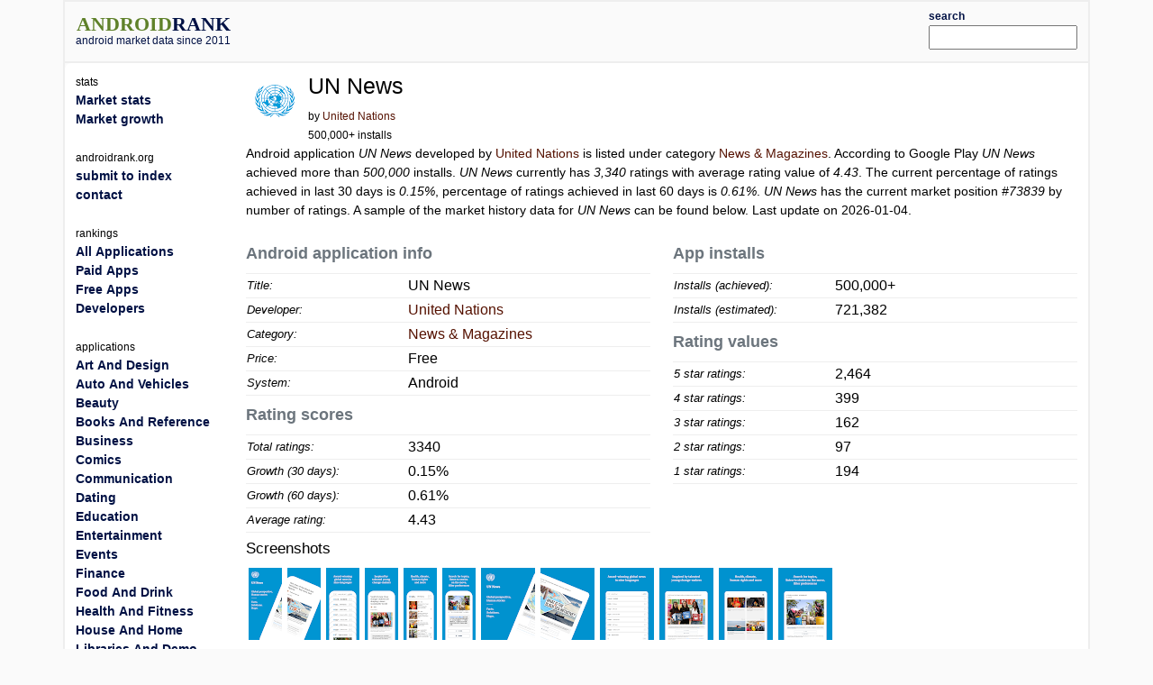

--- FILE ---
content_type: text/html; charset=utf-8
request_url: https://www.androidrank.org/application/un_news/org.un.mobile.news
body_size: 20816
content:
<!DOCTYPE html>
<html lang="en">
<head>
<meta name="google-site-verification" content="Qg6JHRBOMeFFRtNyuy2hHkDoFLidfGsZgl0JWBAPvv0">
<meta http-equiv="Content-Type" content="text/html; charset=UTF-8">
<script src="https://cdn.jsdelivr.net/npm/jquery@3.6.0/dist/jquery.min.js"></script>
<link rel="stylesheet" href="https://cdn.jsdelivr.net/npm/bootstrap@5.1.1/dist/css/bootstrap.min.css">
<script src="https://cdn.jsdelivr.net/npm/lightbox2@2.11.3/dist/js/lightbox.min.js"></script>
<link rel="stylesheet" href="https://cdn.jsdelivr.net/npm/lightbox2@2.11.3/dist/css/lightbox.min.css">
<link rel="stylesheet" type="text/css" href="/css/all-libs.min.css?time=6">
<script defer src="/js/all-libs.min.js?time=8"></script>
<meta name="language" content="en"/>
<meta name="viewport" content="width=device-width"/>
<script async src="https://www.googletagmanager.com/gtag/js?id=G-7LJSLYP0E5"></script>
<script>
  window.dataLayer = window.dataLayer || [];
  function gtag(){dataLayer.push(arguments);}
  gtag('js', new Date());

  gtag('config', 'G-7LJSLYP0E5');
</script>

<script data-ad-client="ca-pub-7014871535532916" async src="https://pagead2.googlesyndication.com/pagead/js/adsbygoogle.js"></script>



  <title>UN News | androidrank.org</title>
  <meta name="Description" content="UN News - android market data and growth. UN News - Google Play history data on ratings, installs, rating average and downloads.">
  <meta name="Keywords" content="android, rank, profile, statistics, ranking, rating, list, graph, chart, memory, history, UN News">
  <meta property="og:image" content="https://play-lh.googleusercontent.com/Yq7KgrrUY_YOawxFwPVIgttI1YbMG3x72YHqF_2Ta2OrHdIypqqRVat_8HP35zUj" />
  <meta property="og:title" content="UN News - androidrank.org" />
  <meta name="pubdate" content="2026-01-04">  
  <script defer src="/js/androidapp003.js"></script>
  <script src="https://www.gstatic.com/charts/loader.js"></script>
  <script >
    google.charts.load('current', {packages: ['corechart']});      
    google.charts.setOnLoadCallback(callCharts);      
    function callCharts(){
        var drawChartRankTotalData = [["2015-09-02",286],["2016-01-15",405],["2016-05-11",491],["2016-11-01",640],["2017-03-01",700],["2017-07-21",749],["2017-12-02",821],["2018-04-15",875],["2018-08-20",942],["2019-02-16",1062],["2019-09-01",1251],["2020-03-15",1471],["2020-09-01",1772],["2021-04-02",2006],["2021-10-17",2175],["2022-05-01",2315],["2022-12-02",2448],["2023-11-01",2687],["2024-11-07",3126],["2026-01-03",3340],];
	      drawChartRankTotal(drawChartRankTotalData, "100%", 250, 'ranktotal_div');
      	var drawChartDownloadsEstimationData = [["2015-09-02",10000],["2016-01-15",33219],["2016-05-11",50000],["2016-11-01",85645],["2017-03-01",100000],["2017-07-21",112136],["2017-12-02",129969],["2018-04-15",143343],["2018-08-20",159938],["2019-02-16",189659],["2019-09-01",236470],["2020-03-15",290959],["2020-09-01",365510],["2021-04-02",423467],["2021-10-17",465325],["2022-05-01",500000],["2022-12-02",528725],["2023-11-01",580345],["2024-11-07",675161],["2026-01-03",721382],];
      	drawChartDownloadsEstimation(drawChartDownloadsEstimationData, "100%", 250, 'download_est_div');
      	var drawChartRankAvgData = [["2015-09-02",4.4301],["2016-01-15",4.3926],["2016-05-11",4.4033],["2016-11-01",4.3078],["2017-03-01",4.2529],["2017-07-21",4.2457],["2017-12-02",4.2826],["2018-04-15",4.304],["2018-08-20",4.3238],["2019-02-16",4.3371],["2019-09-01",4.53],["2020-03-15",4.3812],["2020-09-01",4.372],["2021-04-02",4.481],["2021-10-17",4.3419],["2022-05-01",4.3862],["2022-12-02",4.4514],["2023-11-01",4.4261],["2024-11-07",4.3629],["2026-01-03",4.4602],];
      	drawChartRankAvg(drawChartRankAvgData, "100%", 250, 'rankavg_div');
      	var drawChartPercentageData = [["2015-09-02",0.0],["2016-01-15",0.0],["2016-05-11",0.0],["2016-11-01",0.0],["2017-03-01",0.0],["2017-07-21",0.0],["2017-12-02",0.0],["2018-04-15",0.0],["2018-08-20",0.0],["2019-02-16",0.0],["2019-09-01",0.0],["2020-03-15",0.0],["2020-09-01",0.0],["2021-04-02",0.0],["2021-10-17",0.0],["2022-05-01",0.0],["2022-12-02",0.0],["2023-11-01",0.0],["2024-11-07",0.0],["2026-01-03",0.0],];
      	drawChartPercentage(drawChartPercentageData, "100%", 250, 'percentage_div');
      	var drawChartRatingDistributionData = [["2015-09-02",0.6958,0.1469,0.0769,0.0524,0.028 ],["2016-01-15",0.6667,0.1704,0.0864,0.042,0.0346 ],["2016-05-11",0.668,0.167,0.0937,0.0428,0.0285 ],["2016-11-01",0.6406,0.1797,0.0844,0.0375,0.0578 ],["2017-03-01",0.63,0.1757,0.0829,0.04,0.0714 ],["2017-07-21",0.6355,0.1696,0.0774,0.0401,0.0774 ],["2017-12-02",0.6504,0.1644,0.0755,0.0365,0.0731 ],["2018-04-15",0.6606,0.1589,0.0743,0.0366,0.0697 ],["2018-08-20",0.6699,0.1561,0.0711,0.034,0.069 ],["2019-02-16",0.677,0.1497,0.0744,0.0311,0.0678 ],["2019-09-01",0.7474,0.1623,0.016,0.016,0.0568 ],["2020-03-15",0.6961,0.1448,0.0687,0.0204,0.0687 ],["2020-09-01",0.7049,0.1326,0.0688,0.0113,0.0807 ],["2021-04-02",0.7448,0.1246,0.0598,0.005,0.0648 ],["2021-10-17",0.7278,0.1057,0.046,0.0184,0.1011 ],["2022-05-01",0.7058,0.1089,0.0881,0.0294,0.0587 ],["2022-12-02",0.7308,0.1083,0.0682,0.0359,0.0478 ],["2023-11-01",0.7183,0.1291,0.0491,0.038,0.0569 ],["2024-11-07",0.7268,0.0886,0.0579,0.0374,0.0784 ],["2026-01-03",0.7377,0.1195,0.0485,0.029,0.0581 ],];
      	drawChartRatingDistribution(drawChartRatingDistributionData, "100%", 250, 'rankdistribution_div');
      	var drawChartRatingPieData = [3340, 194, 97, 162, 399, 2464];
      	drawChartRatingPie(drawChartRatingPieData, 'Current rating distribution', "100%", 300, 'ratingpie_div');
        var drawChartPriceData = [];
	      drawChartPrice(drawChartPriceData, "100%", 250, 'price_div');        
    }          
  </script>

</head>
<body>
<div id="body-content" class="container">
  <div id="header" class="row">
  <div id="id_logo_html" class="col-md-3"></div>
  <div class="col-md-7">
  <div id="topadd">
    

<script async src="//pagead2.googlesyndication.com/pagead/js/adsbygoogle.js"></script>
<ins class="adsbygoogle"
     style="display:inline-block;width:468px;height:60px"
     data-ad-client="ca-pub-7014871535532916"
     data-ad-slot="4642830647"></ins>
<script>
(adsbygoogle = window.adsbygoogle || []).push({});
</script>





  </div>
  </div>
  <div class="col-md-2" style="padding-top:5px;padding-bottom:5px;">
  <div class="ui-widget" id="searchwidget" >
	  <label for="appsearch"><b><small>search</small></b></label>
    <input id="appsearch" style="width:100%">
  </div>
  </div>
  

  </div>

<div id="main" class="row"> 
  <div id="content" class="col-md-10 col-xxl-8 order-md-2">
    

<div itemscope itemtype="http://schema.org/SoftwareApplication">
<div class="row"><div class="col-md-12">
  
    <div style="float:left; padding-right:5px;">
    <a itemprop="url" target="_blank" href="https://play.google.com/store/apps/details?id=org.un.mobile.news"><img itemprop="image" src="https://play-lh.googleusercontent.com/Yq7KgrrUY_YOawxFwPVIgttI1YbMG3x72YHqF_2Ta2OrHdIypqqRVat_8HP35zUj=w64" alt="UN News" width="64" height="64" onerror='this.style.display = "none"'></a>
    </div>
  
  <div style="float:left;">
    <h1><span itemprop="name">UN News</span></h1>
    <small>by <a href="/developer?id=6216981966901920459">United Nations</a><br>
    500,000+ installs</small>
  </div>
</div></div>


<div><p>










Android application <em>UN News</em> developed by <a itemprop="author" href="/developer?id=6216981966901920459">United Nations</a> is listed under category <a href="/android-most-popular-google-play-apps?category=NEWS_AND_MAGAZINES">News &amp; Magazines</a>. According to Google Play <em>UN News</em> achieved more than <em>500,000</em> installs. <em>UN News</em> currently has <em><span>3,340</span></em> ratings with average rating value of <em><span>4.43</span></em>. The current percentage of ratings achieved in last 30 days is <em>0.15%</em>, percentage of ratings achieved in last 60 days is <em>0.61%</em>. <em>UN News</em> has the current market position <em>#73839</em> by number of ratings. A sample of the market history data for <em>UN News</em> can be found below.

Last update on 2026-01-04.
</p></div>

<div class="row">
 <div class="col-sm-6">
  <table class="appstat" style="width:100%">
  <caption>Android application info</caption>
  <tbody>
  <tr><th>Title:</th><td>UN News</td></tr>
  <tr><th>Developer:</th><td><a itemprop="author" href="/developer?id=6216981966901920459">United Nations</a></td></tr>
  <tr><th>Category:</th><td><a href="/android-most-popular-google-play-apps?category=NEWS_AND_MAGAZINES" itemprop="applicationCategory">News &amp; Magazines</a></td></tr>
  <tr><th>Price:</th><td>Free</td></tr>
  <tr><th>System:</th><td itemprop="operatingSystem">Android</td></tr>
  </tbody>
  </table>

  <table class="appstat" style="width:100%" itemprop="aggregateRating" itemscope itemtype="http://schema.org/AggregateRating">
    <caption>Rating scores</caption>
    <tbody>
    <tr><th>Total ratings:</th><td itemprop="ratingCount">3340</td></tr>
    <tr><th title="Percentage of ratings achieved in last 30 days.">Growth (30 days):</th><td title="Percentage of ratings achieved in last 30 days.">0.15%</td></tr>
    <tr><th title="Percentage of ratings achieved in last 60 days.">Growth (60 days):</th><td title="Percentage of ratings achieved in last 60 days.">0.61%</td></tr>
    <tr><th>Average rating:</th><td itemprop="ratingValue">4.43</td></tr>
    </tbody>
  </table>
 </div>

 <div class="col-sm-6">
  <table class="appstat" style="width:100%">
  <caption>App installs</caption>
  <tbody>
  <tr><th>Installs (achieved):</th><td>500,000+</td></tr>
  <tr><th>Installs (estimated):</th><td>721,382</td></tr>
  </tbody>
  </table>
  <table class="appstat" style="width:100%">
    <caption>Rating values</caption>
    <tbody>
    <tr><th>5 star ratings:</th><td>2,464</td></tr>
    <tr><th>4 star ratings:</th><td>399</td></tr>
    <tr><th>3 star ratings:</th><td>162</td></tr>
    <tr><th>2 star ratings:</th><td>97</td></tr>
    <tr><th>1 star ratings:</th><td>194</td></tr>
    </tbody>
  </table>
 </div>
</div>



<div class="mt-2">
<h3>Screenshots</h3>

<div style="width:100%;">
  <a href="https://play-lh.googleusercontent.com/_h_llxqfstr6AEvYeXUfurWWeNZjRVZrRNwu6yKQ2dqnuwZAbvE5BXF02STHwgtN0g=h550" rel="lightbox[screenshot]" title="screenshot"><img alt="screenshot of UN News" src="https://play-lh.googleusercontent.com/_h_llxqfstr6AEvYeXUfurWWeNZjRVZrRNwu6yKQ2dqnuwZAbvE5BXF02STHwgtN0g=h80" itemprop="screenshot" style="padding:3px;" onerror='this.style.display = "none"'></a><a href="https://play-lh.googleusercontent.com/gCRW5HevuDZxuiJdQKFQehLyy0E_KgghU21-5TdAbvav_lMbnPB0tBiMvlCvYZx_v1o=h550" rel="lightbox[screenshot]" title="screenshot"><img alt="screenshot of UN News" src="https://play-lh.googleusercontent.com/gCRW5HevuDZxuiJdQKFQehLyy0E_KgghU21-5TdAbvav_lMbnPB0tBiMvlCvYZx_v1o=h80" itemprop="screenshot" style="padding:3px;" onerror='this.style.display = "none"'></a><a href="https://play-lh.googleusercontent.com/Ybyxsn7x1RMWLLDgHEi7QtM4F_AQ7bDO_J8DDcPoy9SFfUrg3v9gtoEpO5693Ub91jw=h550" rel="lightbox[screenshot]" title="screenshot"><img alt="screenshot of UN News" src="https://play-lh.googleusercontent.com/Ybyxsn7x1RMWLLDgHEi7QtM4F_AQ7bDO_J8DDcPoy9SFfUrg3v9gtoEpO5693Ub91jw=h80" itemprop="screenshot" style="padding:3px;" onerror='this.style.display = "none"'></a><a href="https://play-lh.googleusercontent.com/qnFIfYg397HJBdsuBZYnNqMrNRauDvEof-K0ah4-QZyr4GZEWNm9aAqtbyXXL60Q4EQ=h550" rel="lightbox[screenshot]" title="screenshot"><img alt="screenshot of UN News" src="https://play-lh.googleusercontent.com/qnFIfYg397HJBdsuBZYnNqMrNRauDvEof-K0ah4-QZyr4GZEWNm9aAqtbyXXL60Q4EQ=h80" itemprop="screenshot" style="padding:3px;" onerror='this.style.display = "none"'></a><a href="https://play-lh.googleusercontent.com/BXLatiCfzC_nSiSqDr2mXWgHKVm08pJWH7f9gVdtzNt5g6I6L5I-uSJgePpcfsySYog=h550" rel="lightbox[screenshot]" title="screenshot"><img alt="screenshot of UN News" src="https://play-lh.googleusercontent.com/BXLatiCfzC_nSiSqDr2mXWgHKVm08pJWH7f9gVdtzNt5g6I6L5I-uSJgePpcfsySYog=h80" itemprop="screenshot" style="padding:3px;" onerror='this.style.display = "none"'></a><a href="https://play-lh.googleusercontent.com/IWseDMNPCGP8nok3-u5mLmOwQxKf50RiIm94kRRGtWrdaaG_0PYS_RLqieIz1oZyP_0=h550" rel="lightbox[screenshot]" title="screenshot"><img alt="screenshot of UN News" src="https://play-lh.googleusercontent.com/IWseDMNPCGP8nok3-u5mLmOwQxKf50RiIm94kRRGtWrdaaG_0PYS_RLqieIz1oZyP_0=h80" itemprop="screenshot" style="padding:3px;" onerror='this.style.display = "none"'></a><a href="https://play-lh.googleusercontent.com/R22XeKusSb2uLUm3uWO94RBeFyLt8-Zdw_wgysVecFobVIH-_bkmb-SOTD4bh6mW3Us=h550" rel="lightbox[screenshot]" title="screenshot"><img alt="screenshot of UN News" src="https://play-lh.googleusercontent.com/R22XeKusSb2uLUm3uWO94RBeFyLt8-Zdw_wgysVecFobVIH-_bkmb-SOTD4bh6mW3Us=h80" itemprop="screenshot" style="padding:3px;" onerror='this.style.display = "none"'></a><a href="https://play-lh.googleusercontent.com/4xNt8MtmCuo9lxjzmkbSFEkqCveDb_kTK0U2AGEux2aJuQn952zL8MTuLT97FxtHPg=h550" rel="lightbox[screenshot]" title="screenshot"><img alt="screenshot of UN News" src="https://play-lh.googleusercontent.com/4xNt8MtmCuo9lxjzmkbSFEkqCveDb_kTK0U2AGEux2aJuQn952zL8MTuLT97FxtHPg=h80" itemprop="screenshot" style="padding:3px;" onerror='this.style.display = "none"'></a><a href="https://play-lh.googleusercontent.com/cm9OrpPFrSMamTerQtBiLLBlbHs6-gm9xnefAUtD6hMGq5N1gx6ohPxV5N_P2DFqqyc=h550" rel="lightbox[screenshot]" title="screenshot"><img alt="screenshot of UN News" src="https://play-lh.googleusercontent.com/cm9OrpPFrSMamTerQtBiLLBlbHs6-gm9xnefAUtD6hMGq5N1gx6ohPxV5N_P2DFqqyc=h80" itemprop="screenshot" style="padding:3px;" onerror='this.style.display = "none"'></a><a href="https://play-lh.googleusercontent.com/NtCHON4nVBuUNwVRo2SLGeJL990lliYbs5Zm37Ne1YvpOA0tb2NkFDinE5XV6jvmroSI=h550" rel="lightbox[screenshot]" title="screenshot"><img alt="screenshot of UN News" src="https://play-lh.googleusercontent.com/NtCHON4nVBuUNwVRo2SLGeJL990lliYbs5Zm37Ne1YvpOA0tb2NkFDinE5XV6jvmroSI=h80" itemprop="screenshot" style="padding:3px;" onerror='this.style.display = "none"'></a><a href="https://play-lh.googleusercontent.com/t5PQP2T9Eq_nKa45rYdb2sezDsgE8iECeeYngazTBgFpdfEDfWrpU6k-W027Fr7jbyM=h550" rel="lightbox[screenshot]" title="screenshot"><img alt="screenshot of UN News" src="https://play-lh.googleusercontent.com/t5PQP2T9Eq_nKa45rYdb2sezDsgE8iECeeYngazTBgFpdfEDfWrpU6k-W027Fr7jbyM=h80" itemprop="screenshot" style="padding:3px;" onerror='this.style.display = "none"'></a><a href="https://play-lh.googleusercontent.com/zLJM-TmEAHs40o3wlmAQcBL5YaKmdr0nVXifeujFOLv0bl69A3p3mHAa-R7MUU1L37tM=h550" rel="lightbox[screenshot]" title="screenshot"><img alt="screenshot of UN News" src="https://play-lh.googleusercontent.com/zLJM-TmEAHs40o3wlmAQcBL5YaKmdr0nVXifeujFOLv0bl69A3p3mHAa-R7MUU1L37tM=h80" itemprop="screenshot" style="padding:3px;" onerror='this.style.display = "none"'></a>
</div>
</div>
<hr>


 <div class="row">
  <div id="charts" class="col-sm-9">
    <div>
      <div style="text-align:center">
      <b>Download level stats</b><br>
      </div>
      <table class="download_milestones">
      <tr><th>2022-09-04:</th> <td>Android application <em>UN News</em> achieved <em>500,000</em> installs.</td></tr><tr><th>2017-05-01:</th> <td>Android application <em>UN News</em> achieved <em>100,000</em> installs.</td></tr><tr><th>2016-07-25:</th> <td>Android application <em>UN News</em> achieved <em>50,000</em> installs.</td></tr><tr><th>2015-09-02:</th> <td>Android application <em>UN News</em> achieved <em>10,000</em> installs.</td></tr>
      </table>
    </div>
    <hr>
    <div>
      <div style="text-align: center">
        <b>Ratings</b><br>
        
        <small>Number of ratings for UN News.</small>
        
      </div>
      <div id="ranktotal_div" style="width:100%;height:250px;margin-left:auto;margin-right:auto;"></div>
    </div>
    <hr>
    <div>
      <div style="text-align: center">
        <b>Installs (*estimated)</b><br>
        <small>Estimated number of installs on Google Play.</small>
      </div>
      <div id="download_est_div" style="width:100%;height:250px;margin-left:auto;margin-right:auto;"></div>
    </div>
    <hr>
    <div>
      <div style="text-align: center">
        <b>Average rating</b><br>
        <small>Average rating value on Google Play. Given by active users of the application.</small>
      </div>
      <div id="rankavg_div" style="width:100%;height:250px;margin-left:auto;margin-right:auto;"></div>
    </div>
    <hr>
    <div>
      <div style="text-align: center">
      <b>Market lead percentage</b><br>
      <small>Ratings count comparing to the <a href="/application/whatsapp_messenger/com.whatsapp">market leading app</a>.</small>
      </div>
      <div id="percentage_div" style="width:100%;height:250px;margin-left:auto;margin-right:auto;"></div>
    </div>
    <hr>
    <div>
      <div style="text-align: center">
      <b>Rating distribution</b><br>
      <small>Rating distribution given by active users.</small>
      </div>
      <div id="rankdistribution_div" style="width:100%;height:250px;margin-left:auto;margin-right:auto;"></div>
      <div id="ratingpie_div" style="width:100%;height:300px;margin-left:auto;margin-right:auto;"></div>
    </div>
    <hr>
    
    

  </div>

  <div class="col-sm-3" style="min-width:160px">
      <small><b>Related apps</b></small>

<div class="d-flex" style="background:#f0f0f0;margin-top:5px">
  <div class="flex-shrink-0 m-1"><img width="25" height="25" onerror='this.style.display = "none"' src="https://play-lh.googleusercontent.com/gfmioo4VBEtPucdVNIYAyaqruXFRWDCc0nsBLORfOS0_s9r5r00Bn_IpjhCumkEusg=w25" alt="NYTimes: US and Global News"></div>
  <div class="flex-grow-1">
    <a style="font-weight:bold;font-size:small;" href="/application/nytimes_us_and_global_news/com.nytimes.android">NYTimes: US and Global News</a><br>
    <small>(194,827)</small>
  </div>
</div>

<div class="d-flex" style="background:#f0f0f0;margin-top:5px">
  <div class="flex-shrink-0 m-1"><img width="25" height="25" onerror='this.style.display = "none"' src="https://play-lh.googleusercontent.com/93R-_faHucR5HQ9Z9PSdUFqz8ez5SWGn6SY15tE6188QUR8bmePxRbbaoVKofSR2-u0=w25" alt="ShareTheMeal: Charity Donat‪e"></div>
  <div class="flex-grow-1">
    <a style="font-weight:bold;font-size:small;" href="/application/sharethemeal_charity_donate/org.sharethemeal.app">ShareTheMeal: Charity Donat‪e</a><br>
    <small>(38,390)</small>
  </div>
</div>

<div class="d-flex" style="background:#f0f0f0;margin-top:5px">
  <div class="flex-shrink-0 m-1"><img width="25" height="25" onerror='this.style.display = "none"' src="https://play-lh.googleusercontent.com/we2nE_6CGArLNK1rU8R3dHZOHDyNmYN6tLekl1naLXYFyHXZT2syiUCC7zlFu8cPZHk=w25" alt="DW - Breaking World News"></div>
  <div class="flex-grow-1">
    <a style="font-weight:bold;font-size:small;" href="/application/dw_breaking_world_news/com.idmedia.android.newsportal">DW - Breaking World News</a><br>
    <small>(25,105)</small>
  </div>
</div>

<div class="d-flex" style="background:#f0f0f0;margin-top:5px">
  <div class="flex-shrink-0 m-1"><img width="25" height="25" onerror='this.style.display = "none"' src="https://play-lh.googleusercontent.com/5sbk5YKQdIxkbBlBPsafP0nYMNg4kMeeanRaZaUPDUVL8B5xhX8FgSYaWjCP-2t3KKM=w25" alt="Daily Mail: Breaking News"></div>
  <div class="flex-grow-1">
    <a style="font-weight:bold;font-size:small;" href="/application/daily_mail_breaking_news/com.dailymail.online">Daily Mail: Breaking News</a><br>
    <small>(126,921)</small>
  </div>
</div>

  </div>

 </div>
</div>

<div style="clear:both;"></div>


    

  <script async src="//pagead2.googlesyndication.com/pagead/js/adsbygoogle.js"></script>
<!-- androidrank7 -->
<ins class="adsbygoogle"
     style="display:block"
     data-ad-client="ca-pub-7014871535532916"
     data-ad-slot="1852613440"
     data-ad-format="auto"></ins>
<script>
(adsbygoogle = window.adsbygoogle || []).push({});
</script>
  
  


  </div>
  <nav class="col-md-2 sidebar order-md-1" id="id_menu_html"></nav>
  <div class="d-none d-xxl-block col-xxl-2 order-xxl-3"><div class="sticky-top">

  <script async src="//pagead2.googlesyndication.com/pagead/js/adsbygoogle.js"></script>
<!-- androidrank7 -->
<ins class="adsbygoogle"
     style="display:block"
     data-ad-client="ca-pub-7014871535532916"
     data-ad-slot="1852613440"
     data-ad-format="auto"></ins>
<script>
(adsbygoogle = window.adsbygoogle || []).push({});
</script>

</div></div>
</div> 

<div id="footer">androidrank.org, Copyright since 2011. | <a href="/">About us</a> | <a href="/contact">Contact</a> | <a href="/">Home</a>
<a style="display:none;" href="https://plus.google.com/108025305553532018993" rel="publisher">Find us on Google+</a>
</div>

</div>



</body>
</html>

--- FILE ---
content_type: text/html; charset=utf-8
request_url: https://www.google.com/recaptcha/api2/aframe
body_size: 269
content:
<!DOCTYPE HTML><html><head><meta http-equiv="content-type" content="text/html; charset=UTF-8"></head><body><script nonce="EP67NGOeVTMFxea5ujZ97Q">/** Anti-fraud and anti-abuse applications only. See google.com/recaptcha */ try{var clients={'sodar':'https://pagead2.googlesyndication.com/pagead/sodar?'};window.addEventListener("message",function(a){try{if(a.source===window.parent){var b=JSON.parse(a.data);var c=clients[b['id']];if(c){var d=document.createElement('img');d.src=c+b['params']+'&rc='+(localStorage.getItem("rc::a")?sessionStorage.getItem("rc::b"):"");window.document.body.appendChild(d);sessionStorage.setItem("rc::e",parseInt(sessionStorage.getItem("rc::e")||0)+1);localStorage.setItem("rc::h",'1769072188043');}}}catch(b){}});window.parent.postMessage("_grecaptcha_ready", "*");}catch(b){}</script></body></html>